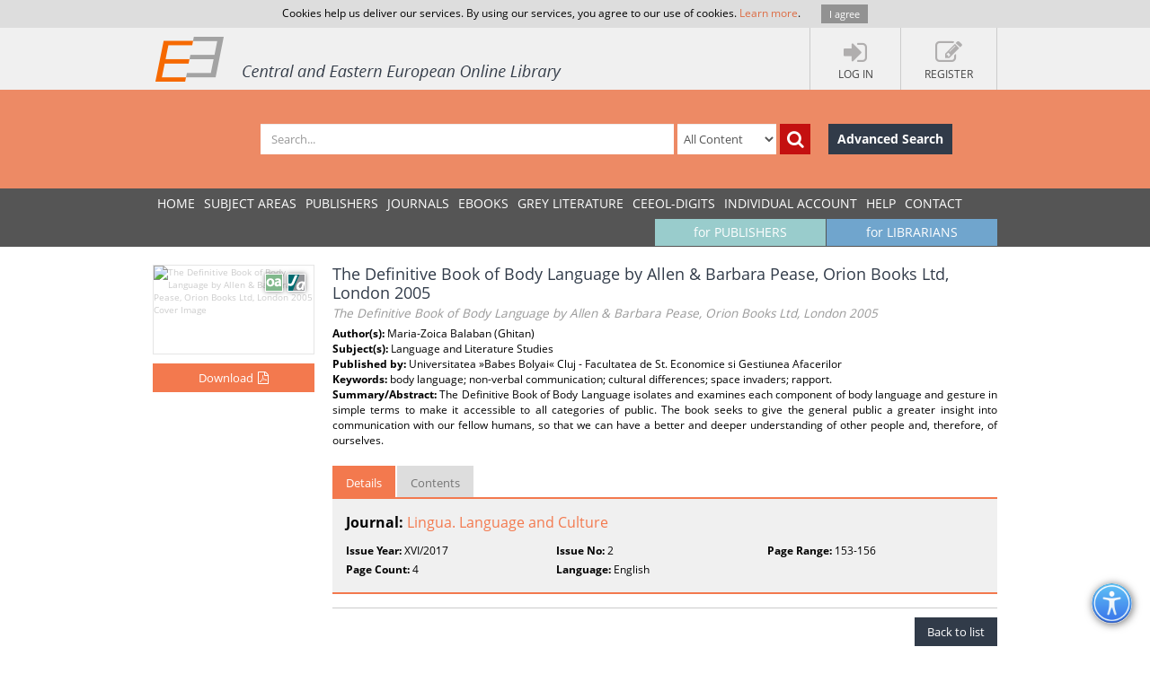

--- FILE ---
content_type: application/javascript
request_url: https://www.ceeol.com/js/modules/directives/common-directives.js?ver=41
body_size: 6108
content:
define(["patternsRegExp", 'common', 'masks', "angular", 'datepicker', 'jquery'], function (patterns, common, masks) {
    var module = angular.module("common", []);

    module.directive('preventDefault', function () {
        return function (scope, element, attrs) {
            angular.element(element).on("click", function (ev) {
                ev.preventDefault();
            });
        }
    });

    module.directive("goToUrl", function () {
        return {
            restrict: 'A',
            link: function (scope, element, attrs) {
                var url = attrs["href"];
                angular.element(element).on('click', function (ev) {
                    ev.preventDefault();
                    ev.stopPropagation();
                    window.location = url;
                });
            }
        }
    });

    module.directive("popover", function () {
        return {
            restrict: 'A',
            link: function (scope, element, attrs) {
                $(element).popover();
            }
        }
    });

    module.directive("change", function () {
        return {
            scope: {
                change: "&",
            },
            link: function (scope, element, attrs) {
                element.bind("change", function () { scope.change() });
            }
        }
    });

    module.directive("typeaheadAutocomplate", function ($parse) {
        return {
            restrict: 'A',
            link: function (scope, element, attrs) {
                scope.$watch(function () {
                    return $parse(attrs.typeaheadAutocomplate)(scope);
                }, function (val) {
                    if (val) {
                        $(element).typeahead(val);
                    }
                }, true);

            }
        }
    });

    module.directive("keywordsAutocomplate", function ($parse) {
        return {
            restrict: 'A',
            link: function (scope, element, attrs) {

                var text = null;
                var value;
                var start;
                var end;

                var typeaheadObj = {
                    ajax: {
                        url: "/api/keyword/GetByFilter",
                        timeout: 300,
                        triggerLength: 1,
                        method: "post",
                        preDispatch: function (data) {

                            value = element.val();
                            start = element[0].selectionStart;
                            end = start;

                            while (start != 0 && value[start - 1] != ';') {
                                start--;
                            }

                            while (end != value.length && value[end] != ';') {
                                end++;
                            }

                            text = value.substring(start, end);

                            var words = value.split('');
                            words.splice(start, end);
                            words = words.join('').split(";");

                            if (text.trim().length) {
                                return {
                                    Keyword: text.trim(),
                                    Words: words
                                };
                            }
                        }
                    },
                    display: 'Text',
                    val: 'Text',
                    grepper: function (data) { return data; },
                    itemSelected: function (item, val) {
                        var model = $parse(attrs.ngModel);
                        var ar = value.split('');
                        ar.splice(start, text.length, val);

                        var newVal = ar.join('').trim();
                        if (newVal[newVal.length - 1] != ';') {
                            newVal += ';';
                        }

                        newVal.replace(' ', '');
                        model.assign(scope, newVal);
                        scope.$apply(attrs.ngModel);
                    }
                }
                $(element).typeahead(typeaheadObj);
            }
        }
    });

    module.directive('loadingContainer', function () {
        return {
            restrict: 'A',
            scope: false,
            link: function (scope, element, attrs) {
                var loadingLayer = angular.element('<div class="loading"></div>');
                element.append(loadingLayer);
                element.addClass('loading-container');
                scope.$watch(attrs.loadingContainer, function (value) {
                    loadingLayer.toggleClass('ng-hide', !value);
                });
            }
        };
    });

    module.directive("inputFile", function ($parse) {
        return function (scope, element, attrs) {
            var name = $parse(attrs.inputFile)(scope);
            var types = $parse(attrs.types)(scope);
            element.bind("change", function () {
                var file = element[0].files[0];
                if (name && $.isPlainObject(scope.file)) {
                    scope.file[name] = file;
                } else {
                    scope.file = file;
                }
                scope.$apply();

            });
        }
    });

    module.directive("inputFilePreview", function ($parse) {
        return function (scope, element, attrs) {
            var name = $parse(attrs.inputFilePreview)(scope);
            scope.$watch(function () {
                return name ? scope.file[name] : scope.file
            }, function (file) {
                if (file && file.type.indexOf('image/') != -1) {
                    var reader = new FileReader();
                    reader.onload = function (e) {
                        element.attr('src', e.target.result);
                    }
                    reader.readAsDataURL(file);
                }
            })
        }
    });

    module.directive("validateInput", function ($compile, $timeout) {
        return {
            require: '^ngModel',
            restrict: 'A',
            scope: {
                ngModel: '=',
                errorMessage: "@",
                successMessage: '@',
                required: "=",
                classAttr: "@",
                maxlength: "@",
                minlength: "@",
                classPerant: '@',
                placeholder: '@',
                havePattern: '@'
            },
            replace: 'element',
            templateUrl: '/html/validation-template.html',
            link: function (scope, element, attrs) {
                var el = angular.element(element.find('input')[0]);

                if (scope.classAttr) {
                    el.addClass(scope.classAttr);
                }
                if (scope.classPerant) {
                    element.addClass(scope.classPerant);
                }
                scope.model = el.controller('ngModel');
                var pattern = patterns[attrs.type];
                scope.$watch('ngModel', function (value) {
                    if (pattern) {
                        if (scope.required || value) {
                            var ok = pattern.test(value);
                            scope.model.$setValidity(attrs.validate, ok);
                        } else { scope.model.$setValidity(attrs.validate, true); }
                    }
                });
            }
        }
    });

    module.directive('validate', function ($parse) {
        return {
            require: '^ngModel',
            restrict: 'A',
            scope: {
                ngModel: "="
            },
            link: function (scope, element, attrs, ngModel) {
                var pattern = patterns[attrs.validate];
                scope.$watch('ngModel', function (value) {
                    var requ = $parse(attrs.required)(scope);
                    if (pattern) {
                        if (requ || value) {
                            var ok = pattern.test(value);
                            ngModel.$setValidity(attrs.validate, ok);
                        } else { ngModel.$setValidity(attrs.validate, true); }
                    }
                })
            }
        }
    });

    module.directive('tooltip', function () {
        return {
            scope: {
                tooltip: "="
            },
            link: function (scope, element) {
                $(element).tooltip(scope.tooltip);
            }
        }
    });

    module.directive('datepicker', function ($timeout, $parse) {
        return {
            link: function (scope, element, attrs) {

                var datepicker = $parse(attrs.datepicker)(scope);
                $(element).datepicker(datepicker);

                $(element).on("show", function () {
                    $(element).datepicker('update');
                });

                element.bind('changeDate', function () {
                    $timeout(function () {
                        scope.$apply(attrs.ngModel);
                    }, 0);
                });

                $(element).find('input').on("change", function () {
                    $timeout(function () {
                        scope.$apply(attrs.ngModel);
                    }, 0);
                });

                scope.$watch(function () {
                    var datepicker = $parse(attrs.datepicker)(scope);
                    return {
                        startDate: datepicker.startDate,
                        endDate: datepicker.endDate
                    };
                }, function (data) {
                    $(element).datepicker('setStartDate', data.startDate);
                    $(element).datepicker('setEndDate', data.endDate);
                }, true);
            }
        }
    });

    module.directive('inputNumber', function () {
        return {
            restrict: 'A',
            scope: {
                inputNumber: '='
            },
            link: function (scope, element, attrs) {
                $(element).spinedit(scope.inputNumber);
            }
        };
    });

    module.directive('autoSearch', function ($parse, $timeout) {
        return {
            restrict: 'A',
            require: '^ngTable',
            link: function (scope, element, attrs) {
                var table = $parse(attrs.ngTable)(scope);
                var setAutoSearch = function () {
                    var timeOut = null;
                    disableAutoSearch = scope.$watch(function () {
                        var tmp = angular.copy(scope.filter);
                        delete tmp['Pagination'];
                        delete tmp['SortBy'];
                        delete tmp['dirty'];
                        return tmp;
                    }, function (newVal, oldVal) {
                        if (!scope.filter.$dirty) { scope.filter.$dirty = true; return; };
                        if ($.isEmptyObject(newVal)) return;
                        if (timeOut) { $timeout.cancel(timeOut); }
                        timeOut = $timeout(function () {
                            if (scope.searchAction)
                                scope.searchAction();
                        }, 700)
                    }, true)
                }
                var disableAutoSearch = null;
                scope.$watch('autoSearch', function (val) {
                    if (val) {
                        setAutoSearch();
                    } else {
                        if (disableAutoSearch) { disableAutoSearch(); }
                    }
                })
            }
        };
    });

    module.directive('hboTabs', function () {
        return {
            restrict: 'A',
            link: function (scope, elm, attrs) {
                var jqueryElm = $(elm[0]);
                $(jqueryElm).tabs()
            }
        };
    });

    module.directive("draggable", function ($parse) {
        return {
            restrict: 'A',
            link: function (scope, element, attrs) {
                var draggable = $parse(attrs.draggable)(scope);
                var item = angular.element(element).scope().location;
                $(element).draggable(draggable);
            }
        };
    });

    module.directive("droppable", function () {
        return {
            restrict: 'A',
            scope: {
                droppable: '='
            },
            link: function (scope, element, attrs) {
                $(element).droppable(scope.droppable);
            }
        };
    });

    module.directive("cropModal", function ($parse, $q) {
        var defaultOption = {
            allowResize: true,
            boxWidth: 640,
            boxHeight: 480,
        };
        var jcrop_api;

        return {
            restrict: 'A',
            link: function (scope, element, attrs) {
                var deferred = $q.defer();
                $(element).on('load', function () {
                    defaultOption.trueSize = [element[0].width, element[0].height];
                    deferred.resolve();
                });

                if ($.Jcrop) {
                    $(element).closest('.modal').on('shown.bs.modal', function () {
                        deferred.promise.then(function () {
                            if (jcrop_api) { jcrop_api.destroy(); $(element).attr('style', ''); }
                            var options = $parse(attrs.cropModal)(scope);
                            $(element).Jcrop($.extend(defaultOption, options), function () { jcrop_api = this; });
                        });
                    });
                }
            }
        };
    });

    module.directive("dynatree", function ($parse) {
        var defaultOption = {
            allowResize: true,
            aspectRatio: 1,
            debugLevel: 0
        };
        var dynatree_api;
        return {
            restrict: 'A',
            link: function (scope, element, attrs) {
                scope.$watch(function () {
                    return $parse(attrs.dynatree)(scope);
                }, function (options) {
                    if (options) {
                        var opt = $.extend(defaultOption, options);
                        if (dynatree_api) {
                            $(element).dynatree(opt);
                            dynatree_api = $(element).dynatree("getTree");
                            dynatree_api.reload();
                        } else {
                            $(element).dynatree(opt);
                            dynatree_api = $(element).dynatree("getTree");
                        }

                    }
                })
            }
        };
    });

    module.directive('cropImage', function () {
        return {
            restrict: 'A',
            scope: {
                bounds: '@',
                cropFunc: '&',
                pictureUrl: '&'
            },
            controller: function ($scope, $element) {

                $scope.bounds = null;
                $scope.cancel = function () {
                    $($element).modal('hide');
                }

                $scope.onSelect = function (crop) {
                    $scope.bounds = crop;
                }

                $scope.crop = function () {
                    $scope.cropFunc({ bounds: $scope.bounds })
                    $scope.cancel();
                }
            },
            replace: 'element',
            templateUrl: '/html/crop-image-dialog.html'
        };
    });

    module.directive('maskInput', function ($parse, $timeout) {
        return {
            restrict: 'A',
            require: '^ngModel',
            link: function (scope, element, attrs, ngModel) {
                var mask = $(element).inputmask(masks[attrs.maskInput] || attrs.maskInput);
                var model = $parse(attrs.ngModel);

                $(element).on('keyup input change', function () {
                    var val = mask.inputmask('unmaskedvalue');
                    if (val != ngModel.$modelValue) {

                        $timeout(function () {
                            model.assign(scope, val);
                            if (attrs.ngChange) {
                                scope.$eval(attrs.ngChange);
                            }


                            scope.$apply(attrs.ngModel);
                        }, 0)
                    }
                });
            }
        }
    });

    module.directive('hide', function () {
        return {
            restrict: 'A',
            scope: {
                hideClass: '@',
                params: '='
            },
            link: function (scope, element, attrs) {
                scope.$watch('params', function () {
                    if (scope.params) {
                        if (scope.params.data.length == 0) {
                            $(element).addClass(scope.hideClass);
                            return;
                        }
                        $(element).removeClass(scope.hideClass);
                    }
                }, true);
            }
        };
    });

    module.directive('fileClick', function () {
        return function (scope, element, attrs) {
            element.on('click', function (ev) {
                var input = element.parent().find('input');
                $(input).click();
            })
        }
    })

    module.directive("inputDocument", function ($parse) {
        return {
            restrict: 'A',
            scope: {
                uploadCallback: '&',
                errorCallback: '&'
            },
            link: function (scope, element, attrs) {
                element.bind("change", function () {
                    var fileTypes = $parse(attrs.types)(scope);
                    var file = element[0].files[0];
                    if (common.validateFileType(file.name, fileTypes)) {
                        scope.uploadCallback({ file: file, type: attrs.inputDocument, document: scope.$parent.document });
                    }
                    else {
                        scope.errorCallback({ file: file, type: attrs.inputDocument, document: scope.$parent.document });
                    }
                    element.val('');
                });
            }
        }
    });

    module.directive("showArticleDetails", function () {
        return {
            restrict: 'A',
            link: function (scope, element, attrs) {
                $(element).click(function () {
                    $(element).closest('.article').find(".article-details").slideToggle();
                    $(element).closest('.article').find("#detailsIcon").toggleClass("fa-chevron-up").toggleClass("fa-chevron-down");
                })
            }
        }
    });

    module.directive("trigerClick", function () {
        return {
            restrict: 'A',
            link: function (scope, element, attrs) {
                $(element).click(function () {
                    $(attrs.trigerClick).click();
                })
            }
        }
    });

    module.directive("tableMultiselect", function ($parse) {
        return {
            restrict: 'A',
            link: function (scope, element, attrs) {
                try {

                    element.addClass('disable-selection');

                    var firstIndex = null;
                    var secondIndex = null;
                    var emable = attrs.tableMultiselect == "true";


                    $(element).on('click', 'tr', function (event) {

                        var table = $parse(attrs.ngTable)(scope);
                        var listOfItems = $parse(attrs.tableMultiselect)(scope);
                        var items = table ? table.data : listOfItems;

                        if (event.ctrlKey && emable) {
                            var item = angular.element($(event.target).closest('tr')).scope();
                            item.item.$selected = !item.item.$selected;
                            firstIndex = item.$index;
                        }
                        else if (event.shiftKey && emable) {

                            var item = angular.element($(event.target).closest('tr')).scope();
                            item.item.$selected = !item.item.$selected;
                            secondIndex = item.$index;

                            if (firstIndex == null) { firstIndex = secondIndex; }

                            if (firstIndex > secondIndex) {
                                var tmp = firstIndex;
                                firstIndex = secondIndex;
                                secondIndex = tmp;
                            }
                            for (var i = 0; i < items.length; i++) {
                                var tableItem = items[i];
                                tableItem.$selected = i >= firstIndex && i <= secondIndex;
                            }
                        }
                        else {

                            var item = angular.element($(event.target).closest('tr')).scope();
                            if (item && item.item) {
                                var valSelected = !item.item.$selected;
                                for (var i = 0; i < items.length; i++) {
                                    var tableItem = items[i];
                                    tableItem.$selected = false;
                                }

                                item.item.$selected = valSelected
                                firstIndex = item.$index;
                            }
                        }

                        var sel = window.getSelection && window.getSelection();
                        if (sel && sel.rangeCount > 0) {
                            savedRange = sel.getRangeAt(0);
                            if (savedRange && savedRange.getClientRects.length > 0) {
                                window.getSelection().removeAllRanges();
                            }
                        }

                        scope.$apply();
                    });

                } catch (e) {

                }
            }
        }
    });


    module.directive("removeNewLineFromText", function ($parse) {
        return {
            restrict: 'A',
            link: function (scope, element, attrs) {
                var model = $parse(attrs.ngModel);
                element.bind("paste", function (ev) {
                    try {
                        ev.preventDefault()
                        var clipboardData = ev.originalEvent.clipboardData || window.clipboardData;
                        var pastedData = clipboardData.getData('text');
                        var text = pastedData.replace(/(\r\n|\n|\r)/gm, "");
                        var val = model(scope) || "";
                        model.assign(scope, val + text);
                        scope.$apply(attrs.ngModel);
                    } catch (e) {

                    }
                });
            }
        }
    });

    module.directive('validatePrice', function () {
        return {
            require: 'ngModel',
            link: function (scope, elm, attrs, ctrl) {
                scope.$watch('article.Price', function (newValue, oldValue) {
                    if (!scope.isActivePriceField()) {
                        if (!isNaN(parseFloat(newValue))) {
                            var isValid = parseFloat(newValue) >= 4.5;
                            ctrl.$setValidity('price', isValid);
                        }
                    }
                    else {
                        ctrl.$setValidity('price', true);
                    }
                });
            }
        };
    });

    module.directive('fancytree', function ($parse) {
        return {
            restrict: 'A',
            link: function (scope, element, attrs) {
                var options = $parse(attrs.fancytree)(scope);
                if (options) {
                    var tree = $(element).fancytree(options).fancytree("getTree");

                    // Watch for changes on the options to refresh the tree
                    scope.$watch(attrs.fancytree, function (newOptions) {
                        if (newOptions && tree) {
                            // Reload with new options if tree is already initialized
                            if (newOptions.source && tree.rootNode) {
                                tree.reload(newOptions.source);
                            }
                        }
                    }, true);

                    // Clean up when scope is destroyed
                    scope.$on('$destroy', function () {
                        if (tree) {
                            tree.destroy();
                        }
                    });
                }
            }
        };
    });
});


